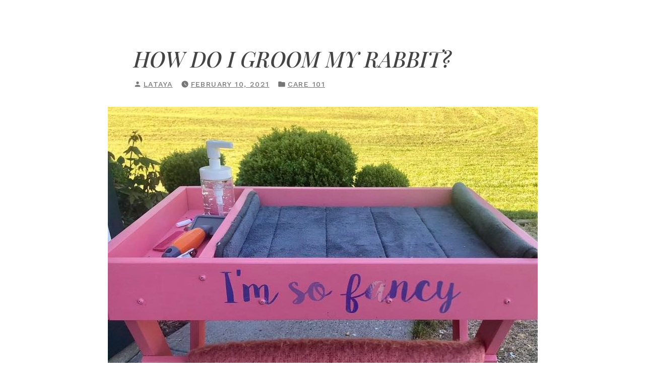

--- FILE ---
content_type: text/css
request_url: https://www.imsofancy.ca/wp-content/uploads/useanyfont/uaf.css?ver=1641498185
body_size: 379
content:
				@font-face {
					font-family: 'playfair';
					src: url('/wp-content/uploads/useanyfont/398Playfair.woff2') format('woff2'),
						url('/wp-content/uploads/useanyfont/398Playfair.woff') format('woff');
					font-display: auto;
				}

				.playfair{font-family: 'playfair' !important;}

						h1, h2, .site-title{
					font-family: 'playfair' !important;
				}
		

--- FILE ---
content_type: text/css
request_url: https://www.imsofancy.ca/wp-content/themes/coutoire-wpcom/style-woocommerce.css?ver=1.4.12
body_size: 72966
content:
@charset "UTF-8";
/**
 * WooCommerce Styles
 * - These styles should only be loaded when WooCommerce is active
 */
/**
 * Abstracts
 * - Functions and config
 */
/* Sass Functions go here */
/**
 * Map deep get
 * @author Hugo Giraudel
 * @access public
 * @param {Map} $map - Map
 * @param {Arglist} $keys - Key chain
 * @return {*} - Desired value
 *
 * Example:
 * $m-breakpoint: map-deep-get($__prefix-default-config, "layouts", "M");
 */
/**
 * Deep set function to set a value in nested maps
 * @author Hugo Giraudel
 * @access public
 * @param {Map} $map - Map
 * @param {List} $keys -  Key chaine
 * @param {*} $value - Value to assign
 * @return {Map}
 *
 * Example:
 * $__prefix-default-config: map-deep-set($__prefix-default-config, "layouts" "M", 650px);
 */
/**
 * jQuery-style extend function
 * - Child themes can use this function to `reset` the values in
 *   config maps without editing the `master` Sass files.
 * - src: https://www.sitepoint.com/extra-map-functions-sass/
 * - About `map-merge()`:
 * - - only takes 2 arguments
 * - - is not recursive
 * @param {Map} $map - first map
 * @param {ArgList} $maps - other maps
 * @param {Bool} $deep - recursive mode
 * @return {Map}
 *
 * Examples:

$grid-configuration-default: (
	'columns': 12,
	'layouts': (
		'small': 800px,
		'medium': 1000px,
		'large': 1200px,
	),
);

$grid-configuration-custom: (
	'layouts': (
		'large': 1300px,
		'huge': 1500px
	),
);

$grid-configuration-user: (
	'direction': 'ltr',
	'columns': 16,
	'layouts': (
		'large': 1300px,
		'huge': 1500px
	),
);

// $deep: false
$grid-configuration: map-extend($grid-configuration-default, $grid-configuration-custom, $grid-configuration-user);
// --> ("columns": 16, "layouts": (("large": 1300px, "huge": 1500px)), "direction": "ltr")

// $deep: true
$grid-configuration: map-extend($grid-configuration-default, $grid-configuration-custom, $grid-configuration-user, true);
// --> ("columns": 16, "layouts": (("small": 800px, "medium": 1000px, "large": 1300px, "huge": 1500px)), "direction": "ltr")

 */
/**
 * Button
 */
/**
 * Cover
 */
/**
 * Heading
 */
/**
 * List
 */
/**
 * Pullquote
 */
/**
 * Quote
 */
/**
 * Separator
 */
/**
 * Child Theme Name Config
 */
/**
 * Redefine Sass map values for child theme output.
 * - See: style-child-theme.scss
 */
/**
 * Global
 */
/**
 * Elements
 */
/**
 * Button
 */
/**
 * Cover
 */
/**
 * Heading
 */
/**
 * List
 */
/**
 * Pullquote
 */
/**
 * Quote
 */
/**
 * Separator
 */
/**
 * Header
 */
/**
 * Footer
 */
/**
 * WooCommerce Config
 */
/**
 * Redefine Sass map values for child theme WooCommerce output.
 */
/**
 * Varia Mixins
 */
/**
 * Responsive breakpoints
 * - breakpoints values are defined in _config-global.scss
 */
/**
 * Align wide widths
 * - Sets .alignwide widths
 */
/**
 * Crop Text Boundry
 * - Sets a fixed-width on content within alignwide and alignfull blocks
 */
/**
 * Add font-family using CSS variables.
 * It also adds the proper fallback for browsers without support.
 */
/**
 * Varia Responsive Logic
 */
/**
 * Page Layout Styles & Repsonsive Styles
 */
/* Responsive width-content overrides */
/**
 * Varia Extends
 */
/**
 * Button Placeholder style
 * - Since buttons appear in various blocks,
 *   let’s use a placeholder to keep them all
 *   in-sync
 */
body[class*="woocommerce"] #page #respond input#submit,
body[class*="woocommerce"] #page #respond input#submit.alt,
body[class*="woocommerce"] #page a.button,
body[class*="woocommerce"] #page a.button.alt,
body[class*="woocommerce"] #page button.button,
body[class*="woocommerce"] #page button.button.alt,
body[class*="woocommerce"] #page input.button,
body[class*="woocommerce"] #page input.button.alt,
body[class*="woocommerce"] #page .cart .button,
body[class*="woocommerce"] #page .cart input.button,
body[class*="woocommerce"] #page a.added_to_cart,
body[class*="woocommerce"] #page .woocommerce #respond input#submit,
body[class*="woocommerce"] #page .woocommerce a.button,
body[class*="woocommerce"] #page .woocommerce button.button,
body[class*="woocommerce"] #page .woocommerce input.button,
body[class*="woocommerce"] #page .woocommerce .widget_shopping_cart .buttons a,
body[class*="woocommerce"] #page .woocommerce.widget_shopping_cart .buttons a {
	line-height: 1;
	color: #FFFFFF;
	cursor: pointer;
	font-weight: 600;
	font-family: -apple-system, BlinkMacSystemFont, "Segoe UI", "Roboto", "Oxygen", "Ubuntu", "Cantarell", "Fira Sans", "Droid Sans", "Helvetica Neue", sans-serif;
	font-family: var(--font-base, -apple-system, BlinkMacSystemFont, "Segoe UI", "Roboto", "Oxygen", "Ubuntu", "Cantarell", "Fira Sans", "Droid Sans", "Helvetica Neue", sans-serif);
	font-size: 0.83333rem;
	background-color: #000000;
	border-width: 0;
	text-decoration: none;
	padding: 11.6px 11.6px;
}

body[class*="woocommerce"] #page #respond input#submit:before,
body[class*="woocommerce"] #page #respond input#submit.alt:before,
body[class*="woocommerce"] #page a.button:before,
body[class*="woocommerce"] #page a.button.alt:before,
body[class*="woocommerce"] #page button.button:before,
body[class*="woocommerce"] #page button.button.alt:before,
body[class*="woocommerce"] #page input.button:before,
body[class*="woocommerce"] #page input.button.alt:before,
body[class*="woocommerce"] #page .cart .button:before,
body[class*="woocommerce"] #page a.added_to_cart:before,
body[class*="woocommerce"] #page .woocommerce #respond input#submit:before,
body[class*="woocommerce"] #page .woocommerce a.button:before,
body[class*="woocommerce"] #page .woocommerce button.button:before,
body[class*="woocommerce"] #page .woocommerce input.button:before,
body[class*="woocommerce"] #page .woocommerce .widget_shopping_cart .buttons a:before,
body[class*="woocommerce"] #page .woocommerce.widget_shopping_cart .buttons a:before, body[class*="woocommerce"] #page #respond input#submit:after,
body[class*="woocommerce"] #page #respond input#submit.alt:after,
body[class*="woocommerce"] #page a.button:after,
body[class*="woocommerce"] #page a.button.alt:after,
body[class*="woocommerce"] #page button.button:after,
body[class*="woocommerce"] #page button.button.alt:after,
body[class*="woocommerce"] #page input.button:after,
body[class*="woocommerce"] #page input.button.alt:after,
body[class*="woocommerce"] #page .cart .button:after,
body[class*="woocommerce"] #page a.added_to_cart:after,
body[class*="woocommerce"] #page .woocommerce #respond input#submit:after,
body[class*="woocommerce"] #page .woocommerce a.button:after,
body[class*="woocommerce"] #page .woocommerce button.button:after,
body[class*="woocommerce"] #page .woocommerce input.button:after,
body[class*="woocommerce"] #page .woocommerce .widget_shopping_cart .buttons a:after,
body[class*="woocommerce"] #page .woocommerce.widget_shopping_cart .buttons a:after {
	content: '';
	display: block;
	height: 0;
	width: 0;
}

body[class*="woocommerce"] #page #respond input#submit:before,
body[class*="woocommerce"] #page #respond input#submit.alt:before,
body[class*="woocommerce"] #page a.button:before,
body[class*="woocommerce"] #page a.button.alt:before,
body[class*="woocommerce"] #page button.button:before,
body[class*="woocommerce"] #page button.button.alt:before,
body[class*="woocommerce"] #page input.button:before,
body[class*="woocommerce"] #page input.button.alt:before,
body[class*="woocommerce"] #page .cart .button:before,
body[class*="woocommerce"] #page a.added_to_cart:before,
body[class*="woocommerce"] #page .woocommerce #respond input#submit:before,
body[class*="woocommerce"] #page .woocommerce a.button:before,
body[class*="woocommerce"] #page .woocommerce button.button:before,
body[class*="woocommerce"] #page .woocommerce input.button:before,
body[class*="woocommerce"] #page .woocommerce .widget_shopping_cart .buttons a:before,
body[class*="woocommerce"] #page .woocommerce.widget_shopping_cart .buttons a:before {
	margin-bottom: -0.12em;
}

body[class*="woocommerce"] #page #respond input#submit:after,
body[class*="woocommerce"] #page #respond input#submit.alt:after,
body[class*="woocommerce"] #page a.button:after,
body[class*="woocommerce"] #page a.button.alt:after,
body[class*="woocommerce"] #page button.button:after,
body[class*="woocommerce"] #page button.button.alt:after,
body[class*="woocommerce"] #page input.button:after,
body[class*="woocommerce"] #page input.button.alt:after,
body[class*="woocommerce"] #page .cart .button:after,
body[class*="woocommerce"] #page a.added_to_cart:after,
body[class*="woocommerce"] #page .woocommerce #respond input#submit:after,
body[class*="woocommerce"] #page .woocommerce a.button:after,
body[class*="woocommerce"] #page .woocommerce button.button:after,
body[class*="woocommerce"] #page .woocommerce input.button:after,
body[class*="woocommerce"] #page .woocommerce .widget_shopping_cart .buttons a:after,
body[class*="woocommerce"] #page .woocommerce.widget_shopping_cart .buttons a:after {
	margin-top: -0.11em;
}

body[class*="woocommerce"] #page #respond input#submit:not(.has-background):hover,
body[class*="woocommerce"] #page a.button:not(.has-background):hover,
body[class*="woocommerce"] #page button.button:not(.has-background):hover,
body[class*="woocommerce"] #page input.button:not(.has-background):hover,
body[class*="woocommerce"] #page .cart .button:not(.has-background):hover,
body[class*="woocommerce"] #page a.added_to_cart:not(.has-background):hover,
body[class*="woocommerce"] #page .woocommerce .widget_shopping_cart .buttons a:not(.has-background):hover,
body[class*="woocommerce"] #page .woocommerce.widget_shopping_cart .buttons a:not(.has-background):hover, body[class*="woocommerce"] #page #respond input#submit:focus,
body[class*="woocommerce"] #page a.button:focus,
body[class*="woocommerce"] #page button.button:focus,
body[class*="woocommerce"] #page input.button:focus,
body[class*="woocommerce"] #page .cart .button:focus,
body[class*="woocommerce"] #page a.added_to_cart:focus,
body[class*="woocommerce"] #page .woocommerce .widget_shopping_cart .buttons a:focus,
body[class*="woocommerce"] #page .woocommerce.widget_shopping_cart .buttons a:focus, body[class*="woocommerce"] #page #respond input.has-focus#submit,
body[class*="woocommerce"] #page a.has-focus.button,
body[class*="woocommerce"] #page button.has-focus.button,
body[class*="woocommerce"] #page input.has-focus.button,
body[class*="woocommerce"] #page .cart .has-focus.button,
body[class*="woocommerce"] #page a.has-focus.added_to_cart,
body[class*="woocommerce"] #page .woocommerce .widget_shopping_cart .buttons a.has-focus,
body[class*="woocommerce"] #page .woocommerce.widget_shopping_cart .buttons a.has-focus {
	color: #FFFFFF;
	background-color: #FF7A5C;
}

/**
 * Onsale Placeholder style
 * - Since buttons appear in various blocks,
 *   let’s use a placeholder to keep them all
 *   in-sync
 */
body[class*="woocommerce"] #page span.onsale, #content .wc-block-grid .wc-block-grid__product-onsale {
	border-radius: 100%;
	background-color: #ffcf49;
	color: #111111;
	font-size: 0.83333rem;
	font-weight: 700;
	font-family: "EB Garamond", serif;
	font-family: var(--font-headings, "EB Garamond", serif);
	min-height: 3.236rem;
	min-width: 3.236rem;
	padding: 0.202rem;
	position: absolute;
	text-align: center;
	text-transform: none;
	line-height: 3.236;
	top: -0.5em;
	right: -0.5em;
	left: auto;
	margin: 0;
	z-index: 9;
}

/**
 * WooCommerce Styles
 */
/**
 * WooCommerce styles
 */
/**
 * Element Imports
 */
/**
 * Small Note
 */
body[class*="woocommerce"] #page .woocommerce-breadcrumb {
	margin-bottom: 32px;
	font-size: 1rem;
	font-family: "EB Garamond", serif;
	font-family: var(--font-headings, "EB Garamond", serif);
	color: #767676;
}

body[class*="woocommerce"] #page .woocommerce-breadcrumb a {
	color: currentColor;
}

/**
 * Notices
 */
body[class*="woocommerce"] #page .woocommerce-message,
body[class*="woocommerce"] #page .woocommerce-info,
body[class*="woocommerce"] #page .woocommerce-success,
body[class*="woocommerce"] #page .woocommerce-error,
body[class*="woocommerce"] #page .woocommerce-warning {
	padding: 16px 32px 16px 64px;
	margin-bottom: 32px;
	background-color: #FAFAFA;
	color: #111111;
	border-top-color: #000000;
}

body[class*="woocommerce"] #page .woocommerce-notice--message,
body[class*="woocommerce"] #page .woocommerce-notice--info {
	color: #5cacff;
}

body[class*="woocommerce"] #page .woocommerce-notice--success {
	color: #109c15;
}

body[class*="woocommerce"] #page .woocommerce-notice--error {
	color: #FF7A5C;
}

body[class*="woocommerce"] #page .woocommerce-notice--warning {
	color: #ffcf49;
}

body[class*="woocommerce"] #page .woocommerce-message,
body[class*="woocommerce"] #page .woocommerce-info {
	border-top-color: #5cacff;
}

body[class*="woocommerce"] #page .woocommerce-message:before,
body[class*="woocommerce"] #page .woocommerce-info:before {
	color: #5cacff;
}

body[class*="woocommerce"] #page .woocommerce-success {
	border-top-color: #109c15;
}

body[class*="woocommerce"] #page .woocommerce-success:before {
	color: #109c15;
}

body[class*="woocommerce"] #page .woocommerce-error {
	border-top-color: #FF7A5C;
}

body[class*="woocommerce"] #page .woocommerce-error:before {
	color: #FF7A5C;
}

body[class*="woocommerce"] #page .woocommerce-warning {
	border-top-color: #ffcf49;
}

body[class*="woocommerce"] #page .woocommerce-warning:before {
	color: #ffcf49;
}

/**
 * Star ratings
 */
/**
 * Password strength meter
 */
body[class*="woocommerce"] #page .woocommerce-password-strength {
	text-align: center;
	font-weight: 600;
	padding: 8px;
	font-size: 0.83333rem;
}

body[class*="woocommerce"] #page .woocommerce-password-strength.strong {
	background-color: #109c15;
	border-color: none;
}

body[class*="woocommerce"] #page .woocommerce-password-strength.good {
	background-color: #ffcf49;
	border-color: none;
}

body[class*="woocommerce"] #page .woocommerce-password-strength.short {
	background-color: #FF7A5C;
	border-color: none;
}

body[class*="woocommerce"] #page .woocommerce-password-strength.bad {
	background-color: #FF7A5C;
	border-color: none;
}

body[class*="woocommerce"] #page .woocommerce-password-hint {
	font-size: 0.69444rem;
}

/**
 * Remove Icon
 */
body[class*="woocommerce"] #page a.remove {
	font-size: 1.44rem;
	font-family: sans-serif !important;
	height: 1.44rem;
	width: 1.44rem;
	color: red !important;
}

body[class*="woocommerce"] #page a.remove:hover {
	color: #FFFFFF !important;
	background: red;
}

/**
 * Small Note
 */
body[class*="woocommerce"] #page small.note {
	color: #767676;
	font-size: 0.83333rem;
	margin-top: 16px;
}

/**
 * Star ratings
 */
body[class*="woocommerce"] #page .star-rating::before {
	color: #ffcf49;
	content: "\53\53\53\53\53";
	opacity: 0.4;
}

body[class*="woocommerce"] #page .star-rating span {
	color: #ffcf49;
}

body[class*="woocommerce"] #page p.stars a {
	color: #ffcf49;
}

/**
 * Tables
 */
body[class*="woocommerce"] #page table.shop_table {
	border-collapse: collapse;
	border: 1px solid #DDDDDD;
	border-radius: 0;
	margin-bottom: 32px;
}

body[class*="woocommerce"] #page table.shop_table th {
	padding: 16px;
	line-height: 1.78;
}

body[class*="woocommerce"] #page table.shop_table td {
	border-top: none;
	padding: 16px;
	word-break: break-word;
}

body[class*="woocommerce"] #page table.shop_table tr {
	border-bottom: 1px solid #DDDDDD;
}

body[class*="woocommerce"] #page table.shop_table tfoot td,
body[class*="woocommerce"] #page table.shop_table tfoot th,
body[class*="woocommerce"] #page table.shop_table tbody th {
	border-top-color: #DDDDDD;
}

body[class*="woocommerce"] #page table.shop_attributes {
	border-top-color: #DDDDDD;
	border-top-style: solid;
	margin-bottom: 32px;
	border-bottom: 1px solid #DDDDDD;
}

body[class*="woocommerce"] #page table.shop_attributes th {
	padding: 8px;
	border-bottom-color: #DDDDDD;
	border-bottom-style: solid;
	line-height: 1.78;
}

body[class*="woocommerce"] #page table.shop_attributes td {
	font-style: inherit;
	border-bottom-color: #DDDDDD;
	border-bottom-style: solid;
	line-height: 1.78;
	padding: 8px;
}

body[class*="woocommerce"] #page table.shop_attributes td p {
	margin: 0;
	padding-top: 8px;
	padding-bottom: 8px;
}

body[class*="woocommerce"] #page table.shop_attributes tr:nth-child(even) td,
body[class*="woocommerce"] #page table.shop_attributes tr:nth-child(even) th {
	background: #FAFAFA;
}

body[class*="woocommerce"] #page table.my_account_orders {
	font-size: 0.83333rem;
}

body[class*="woocommerce"] #page table.my_account_orders th,
body[class*="woocommerce"] #page table.my_account_orders td {
	padding: 8px;
}

body[class*="woocommerce"] #page table td,
body[class*="woocommerce"] #page table th {
	border: inherit;
}

/**
 * Block Imports
 */
/**
 * Button
 */
body[class*="woocommerce"] #page .woocommerce #respond input#submit.disabled,
body[class*="woocommerce"] #page .woocommerce #respond input#submit:disabled,
body[class*="woocommerce"] #page .woocommerce #respond input#submit:disabled[disabled],
body[class*="woocommerce"] #page .woocommerce a.button.disabled,
body[class*="woocommerce"] #page .woocommerce a.button:disabled,
body[class*="woocommerce"] #page .woocommerce a.button:disabled[disabled],
body[class*="woocommerce"] #page .woocommerce button.button.disabled,
body[class*="woocommerce"] #page .woocommerce button.button:disabled,
body[class*="woocommerce"] #page .woocommerce button.button:disabled[disabled],
body[class*="woocommerce"] #page .woocommerce input.button.disabled,
body[class*="woocommerce"] #page .woocommerce input.button:disabled,
body[class*="woocommerce"] #page .woocommerce input.button:disabled[disabled] {
	cursor: not-allowed;
}

body[class*="woocommerce"] #page .woocommerce #respond input#submit.disabled:hover,
body[class*="woocommerce"] #page .woocommerce #respond input#submit:disabled:hover,
body[class*="woocommerce"] #page .woocommerce #respond input#submit:disabled[disabled]:hover,
body[class*="woocommerce"] #page .woocommerce a.button.disabled:hover,
body[class*="woocommerce"] #page .woocommerce a.button:disabled:hover,
body[class*="woocommerce"] #page .woocommerce a.button:disabled[disabled]:hover,
body[class*="woocommerce"] #page .woocommerce button.button.disabled:hover,
body[class*="woocommerce"] #page .woocommerce button.button:disabled:hover,
body[class*="woocommerce"] #page .woocommerce button.button:disabled[disabled]:hover,
body[class*="woocommerce"] #page .woocommerce input.button.disabled:hover,
body[class*="woocommerce"] #page .woocommerce input.button:disabled:hover,
body[class*="woocommerce"] #page .woocommerce input.button:disabled[disabled]:hover {
	background-color: #000000;
}

/**
 * WooCommerce Block Grid
 * - Used by:
 *   .wp-block-product-new
 *   .wp-block-product-best-sellers
 *   .wp-block-product-on-sale
 *   .wp-block-product-top-rated
 *   .wp-block-product-categroy
 *   .wp-block-products-by-attribute
 */
#content .wc-block-grid .wc-block-grid__product > *:not(:first-child),
#content .wc-block-grid .wc-block-grid__product-link > *:not(:first-child) {
	margin-top: 16px;
}

#content .wc-block-grid .wc-block-grid__product > *:not(:last-child),
#content .wc-block-grid .wc-block-grid__product-link > *:not(:last-child) {
	margin-bottom: 16px;
}

#content .wc-block-grid .wc-block-grid__product > *:not(img):empty + *,
#content .wc-block-grid .wc-block-grid__product-link > *:not(img):empty + * {
	margin-top: 0;
}

#content .wc-block-grid .wc-block-grid__product > *:last-child,
#content .wc-block-grid .wc-block-grid__product-link > *:last-child {
	margin-bottom: 0;
}

#content .wc-block-grid .wc-block-grid__product > *:empty,
#content .wc-block-grid .wc-block-grid__product-link > *:empty {
	margin: 0;
}

#content .wc-block-grid .wc-block-grid__product-title {
	font-family: "EB Garamond", serif;
	font-family: var(--font-headings, "EB Garamond", serif);
	font-size: 1rem;
}

#content .wc-block-grid .wc-block-grid__product-rating .star-rating span:before {
	color: #FF7A5C;
}

#content .wc-block-grid .wc-block-grid__product-price {
	color: #111111;
	font-size: 1.2rem;
	line-height: 1;
}

#content .wc-block-grid .wc-block-grid__product-price ins {
	color: #109c15;
	font-weight: bold;
	text-decoration: none;
}

#content .wc-block-grid .wc-block-grid__product .wc-block-grid__product-onsale {
	right: calc(-0.5em + 16px);
	margin: 0;
}

/**
 * WooCommerce Featured Product
 */
#content .wc-block-featured-product .wc-block-featured-product__description:empty,
#content .wc-block-featured-product .wc-block-featured-product__link:empty,
#content .wc-block-featured-product .wc-block-featured-product__price:empty,
#content .wc-block-featured-product .wc-block-featured-product__title:empty,
#content .wc-block-featured-product .wc-block-featured-product__variation:empty {
	padding: 0;
}

#content .wc-block-featured-product .wc-block-featured-product__price {
	font-size: 1.728rem;
}

#content .wc-block-featured-product .wc-block-featured-product__price ins {
	text-decoration: none;
}

/**
 * Components Imports
 */
/**
 * Cart Collaterals
 */
body[class*="woocommerce"] #page .cart-collaterals .cart_totals tr td,
body[class*="woocommerce"] #page .cart-collaterals .cart_totals tr th,
body[class*="woocommerce"] #page .cart-collaterals .cross-sells tr td,
body[class*="woocommerce"] #page .cart-collaterals .cross-sells tr th,
body[class*="woocommerce"] #page #add_payment_method .cart-collaterals .cart_totals tr td,
body[class*="woocommerce"] #page #add_payment_method .cart-collaterals .cart_totals tr th,
body[class*="woocommerce"] #page #add_payment_method .cart-collaterals .cross-sells tr td,
body[class*="woocommerce"] #page #add_payment_method .cart-collaterals .cross-sells tr th {
	border-top-color: #DDDDDD;
}

body[class*="woocommerce"] #page .cart-collaterals .cart_totals > h2,
body[class*="woocommerce"] #page .cart-collaterals .cross-sells > h2,
body[class*="woocommerce"] #page #add_payment_method .cart-collaterals .cart_totals > h2,
body[class*="woocommerce"] #page #add_payment_method .cart-collaterals .cross-sells > h2 {
	font-size: 1.44rem;
}

body[class*="woocommerce"] #page .cart-collaterals .cart_totals p small,
body[class*="woocommerce"] #page #add_payment_method .cart-collaterals .cart_totals p small {
	color: #767676;
	font-size: 0.83333rem;
}

body[class*="woocommerce"] #page .cart-collaterals .cart_totals table,
body[class*="woocommerce"] #page #add_payment_method .cart-collaterals .cart_totals table {
	margin: 0 0 8px;
}

body[class*="woocommerce"] #page .cart-collaterals .cart_totals table td,
body[class*="woocommerce"] #page .cart-collaterals .cart_totals table th,
body[class*="woocommerce"] #page #add_payment_method .cart-collaterals .cart_totals table td,
body[class*="woocommerce"] #page #add_payment_method .cart-collaterals .cart_totals table th {
	line-height: 1.78;
}

body[class*="woocommerce"] #page .cart-collaterals .cart_totals table small,
body[class*="woocommerce"] #page #add_payment_method .cart-collaterals .cart_totals table small {
	color: #767676;
}

body[class*="woocommerce"] #page .cart-collaterals .cart_totals .discount td,
body[class*="woocommerce"] #page #add_payment_method .cart-collaterals .cart_totals .discount td {
	color: #ffcf49;
}

body[class*="woocommerce"] #page .cart-collaterals .shipping-calculator-button,
body[class*="woocommerce"] #page .cart-collaterals .shipping-calculator-form,
body[class*="woocommerce"] #page #add_payment_method .cart-collaterals .shipping-calculator-button,
body[class*="woocommerce"] #page #add_payment_method .cart-collaterals .shipping-calculator-form {
	margin-top: 16px;
}

/**
 * Mini-cart
 */
body[class*="woocommerce"] #page .wc-block-grid__product-add-to-cart .added_to_cart {
	display: inline-block;
	text-decoration: none;
}

body[class*="woocommerce"] #page .main-navigation #toggle-cart {
	display: inline-block;
	margin: 0;
}

body[class*="woocommerce"] #page .main-navigation #toggle-cart .svg-icon {
	vertical-align: middle;
}

body[class*="woocommerce"] #page .main-navigation #woocommerce-toggle:checked ~ div {
	display: inline-block;
}

body[class*="woocommerce"] #page .main-navigation #woocommerce-toggle:focus + #toggle-cart {
	background-color: #FF7A5C;
	outline: inherit;
	text-decoration: underline;
}

body[class*="woocommerce"] #page .main-navigation #woocommerce-toggle:checked + #toggle-cart .open {
	display: none;
}

body[class*="woocommerce"] #page .main-navigation #woocommerce-toggle:checked + #toggle-cart .close {
	display: inline;
}

@media only screen and (max-width: 559px) {
	body[class*="woocommerce"] #page .main-navigation .woocommerce-menu-container {
		background-color: #FFFFFF;
		color: #444444;
		padding: 0;
		width: 100%;
	}
	body[class*="woocommerce"] #page .main-navigation .woocommerce-menu-container a,
	body[class*="woocommerce"] #page .main-navigation .woocommerce-menu-container a:link,
	body[class*="woocommerce"] #page .main-navigation .woocommerce-menu-container a:visited {
		color: currentColor;
	}
}

@media only screen and (min-width: 560px) {
	body[class*="woocommerce"] #page .main-navigation > div:not(:last-of-type) {
		margin-right: 32px;
	}
	body[class*="woocommerce"] #page .main-navigation #toggle-cart {
		display: none;
	}
}

body[class*="woocommerce"] #page .main-navigation .woocommerce-cart-link {
	display: none;
	text-decoration: none;
	line-height: 1;
}

body[class*="woocommerce"] #page .main-navigation .woocommerce-cart-link > *:not(:last-child) {
	margin-right: 4px;
}

body[class*="woocommerce"] #page .main-navigation .woocommerce-cart-link .woocommerce-cart-subtotal {
	color: #444444;
}

body[class*="woocommerce"] #page .main-navigation .woocommerce-cart-link .woocommerce-cart-count {
	color: #767676;
	font-weight: normal;
}

body[class*="woocommerce"] #page .main-navigation .woocommerce-cart-link .svg-icon {
	float: left;
	height: 0.83333rem;
	width: 0.83333rem;
	vertical-align: middle;
}

@media only screen and (min-width: 560px) {
	body[class*="woocommerce"] #page .main-navigation .woocommerce-cart-link {
		display: inline-block;
	}
}

body[class*="woocommerce"] #page .main-navigation .woocommerce-cart-widget {
	background-color: #FFFFFF;
	color: #444444;
	max-width: 100%;
	padding: 10px 0;
}

@media only screen and (min-width: 560px) {
	body[class*="woocommerce"] #page .main-navigation .woocommerce-cart-widget {
		max-width: 320px;
		padding: 10px;
	}
}

body[class*="woocommerce"] #page .main-navigation .woocommerce-cart-widget .woocommerce.widget_shopping_cart .cart_list {
	border-bottom: 1px solid #AAAAAA;
}

body[class*="woocommerce"] #page .main-navigation .woocommerce-cart-widget .woocommerce.widget_shopping_cart .cart_list li {
	border-top: 1px solid #AAAAAA;
}

body[class*="woocommerce"] #page .main-navigation .woocommerce-cart-widget .woocommerce.widget_shopping_cart .cart_list a:hover,
body[class*="woocommerce"] #page .main-navigation .woocommerce-cart-widget .woocommerce.widget_shopping_cart .cart_list a:focus {
	background-color: transparent;
}

body[class*="woocommerce"] #page .main-navigation .woocommerce-cart-widget .woocommerce.widget_shopping_cart .cart_list a.remove:hover,
body[class*="woocommerce"] #page .main-navigation .woocommerce-cart-widget .woocommerce.widget_shopping_cart .cart_list a.remove:focus {
	text-decoration: none;
}

body[class*="woocommerce"] #page .main-navigation .woocommerce-cart-widget .woocommerce-mini-cart__total {
	text-align: right;
}

body[class*="woocommerce"] #page .main-navigation .woocommerce-cart-widget .woocommerce-mini-cart__buttons {
	text-align: right;
}

body[class*="woocommerce"] #page .main-navigation .woocommerce-cart-widget .woocommerce-mini-cart__buttons a {
	clear: right;
	color: #FFFFFF;
	background-color: #000000;
	margin: 0;
	float: right;
}

body[class*="woocommerce"] #page .main-navigation .woocommerce-cart-widget .woocommerce-mini-cart__buttons a:first-child:nth-last-child(2),
body[class*="woocommerce"] #page .main-navigation .woocommerce-cart-widget .woocommerce-mini-cart__buttons a:first-child:nth-last-child(2) ~ a {
	clear: inherit;
	float: inherit;
	margin-bottom: 0;
}

body[class*="woocommerce"] #page .main-navigation .woocommerce-cart-widget .woocommerce-mini-cart__buttons a:first-child:nth-last-child(2):not(:last-child),
body[class*="woocommerce"] #page .main-navigation .woocommerce-cart-widget .woocommerce-mini-cart__buttons a:first-child:nth-last-child(2) ~ a:not(:last-child) {
	margin-right: 8px;
}

body[class*="woocommerce"] #page .main-navigation .woocommerce-cart-widget .woocommerce-mini-cart__buttons a:not(:last-child) {
	margin-bottom: 8px;
}

body[class*="woocommerce"] #page .main-navigation .woocommerce-cart-widget .woocommerce-mini-cart__buttons a.wcppec-cart-widget-button {
	display: inline-block;
}

body[class*="woocommerce"] #page .main-navigation .woocommerce-cart-widget p.buttons.wcppec-cart-widget-spb {
	padding: 0;
}

body[class*="woocommerce"] #page .main-navigation ul.cart_list li a,
body[class*="woocommerce"] #page .main-navigation ul.product_list_widget li a {
	padding: 0;
}

body[class*="woocommerce"] #page .main-navigation ul.cart_list li .quantity,
body[class*="woocommerce"] #page .main-navigation ul.product_list_widget li .quantity,
body[class*="woocommerce"] #page .main-navigation ul.cart_list li a:not(.remove),
body[class*="woocommerce"] #page .main-navigation ul.product_list_widget li a:not(.remove),
body[class*="woocommerce"] #page .main-navigation .woocommerce-mini-cart__total {
	font-family: "Work Sans", sans-serif;
	font-family: var(--font-base, "Work Sans", sans-serif);
	font-size: 1rem;
}

@media only screen and (min-width: 560px) {
	body[class*="woocommerce"] #page .main-navigation > div > ul > li.woocommerce-menu-item > .sub-menu {
		left: auto;
		right: 0;
	}
	body[class*="woocommerce"] #page .main-navigation .woocommerce-cart-widget {
		max-width: 400px;
	}
	body[class*="woocommerce"] #page .main-navigation > div > ul > li.woocommerce-menu-item:hover > ul:before,
	body[class*="woocommerce"] #page .main-navigation > div > ul > li.woocommerce-menu-item.focus > ul:before,
	body[class*="woocommerce"] #page .main-navigation > div > ul > li.woocommerce-menu-item.current-menu-item > ul:before {
		margin-left: auto;
		margin-right: 16px;
	}
}

.woocommerce-cart #page .woocommerce-menu-item .sub-menu,
.woocommerce-checkout #page .woocommerce-menu-item .sub-menu {
	display: none;
}

/**
 * Pagination
 */
body[class*="woocommerce"] #page .woocommerce-pagination {
	margin: 0 calc(-0.66 * 16px);
	width: 100%;
}

body[class*="woocommerce"] #page .woocommerce-pagination .page-numbers {
	border: none;
	display: flex;
	justify-content: start;
}

body[class*="woocommerce"] #page .woocommerce-pagination .page-numbers li > * {
	display: block;
	font-family: "EB Garamond", serif;
	font-family: var(--font-headings, "EB Garamond", serif);
	font-size: 1.2rem;
	font-weight: 600;
	padding-left: calc(0.66 * 16px);
	padding-right: calc(0.66 * 16px);
}

body[class*="woocommerce"] #page .woocommerce-pagination .page-numbers li {
	border: none;
	float: inherit;
}

body[class*="woocommerce"] #page .woocommerce-pagination .page-numbers li a {
	text-decoration: unset;
}

body[class*="woocommerce"] #page .woocommerce-pagination .page-numbers li span.current,
body[class*="woocommerce"] #page .woocommerce-pagination .page-numbers li a:hover,
body[class*="woocommerce"] #page .woocommerce-pagination .page-numbers li a:focus {
	background: transparent;
	color: #444444;
}

body[class*="woocommerce"] #page .woocommerce-pagination .page-numbers .svg-icon {
	display: inline-block;
	vertical-align: middle;
}

/**
 * Product loops
 */
body[class*="woocommerce"] #page .woocommerce-products-header img {
	display: block;
}

#woocommerce-wrapper .products ul,
#woocommerce-wrapper ul.products,
body[class*="woocommerce"] #page #add_payment_method .cart-collaterals .cross-sells .products ul,
body[class*="woocommerce"] #page #add_payment_method .cart-collaterals .cross-sells ul.products,
body[class*="woocommerce"] #page .cart-collaterals .cross-sells .products ul,
body[class*="woocommerce"] #page .cart-collaterals .cross-sells ul.products {
	margin: 0;
	padding: 0;
}

#woocommerce-wrapper ul.products li.product,
body[class*="woocommerce"] #page #add_payment_method .cart-collaterals .cross-sells ul.products li.product,
body[class*="woocommerce"] #page .cart-collaterals .cross-sells ul.products li.product {
	text-align: center;
}

#woocommerce-wrapper ul.products li.product .star-rating,
body[class*="woocommerce"] #page #add_payment_method .cart-collaterals .cross-sells ul.products li.product .star-rating,
body[class*="woocommerce"] #page .cart-collaterals .cross-sells ul.products li.product .star-rating {
	font-size: 0.83333rem;
	margin-left: auto;
	margin-right: auto;
}

#woocommerce-wrapper ul.products li.product h3,
#woocommerce-wrapper ul.products li.product .woocommerce-loop-product__title,
#woocommerce-wrapper ul.products li.product .woocommerce-loop-category__title,
body[class*="woocommerce"] #page #add_payment_method .cart-collaterals .cross-sells ul.products li.product h3,
body[class*="woocommerce"] #page #add_payment_method .cart-collaterals .cross-sells ul.products li.product .woocommerce-loop-product__title,
body[class*="woocommerce"] #page #add_payment_method .cart-collaterals .cross-sells ul.products li.product .woocommerce-loop-category__title,
body[class*="woocommerce"] #page .cart-collaterals .cross-sells ul.products li.product h3,
body[class*="woocommerce"] #page .cart-collaterals .cross-sells ul.products li.product .woocommerce-loop-product__title,
body[class*="woocommerce"] #page .cart-collaterals .cross-sells ul.products li.product .woocommerce-loop-category__title {
	padding: inherit;
	font-size: 1rem;
}

#woocommerce-wrapper ul.products li.product a img,
body[class*="woocommerce"] #page #add_payment_method .cart-collaterals .cross-sells ul.products li.product a img,
body[class*="woocommerce"] #page .cart-collaterals .cross-sells ul.products li.product a img {
	margin: inherit;
}

#woocommerce-wrapper ul.products li.product .woocommerce-placeholder,
body[class*="woocommerce"] #page #add_payment_method .cart-collaterals .cross-sells ul.products li.product .woocommerce-placeholder,
body[class*="woocommerce"] #page .cart-collaterals .cross-sells ul.products li.product .woocommerce-placeholder {
	border-color: #DDDDDD;
}

#woocommerce-wrapper ul.products li.product .button,
body[class*="woocommerce"] #page #add_payment_method .cart-collaterals .cross-sells ul.products li.product .button,
body[class*="woocommerce"] #page .cart-collaterals .cross-sells ul.products li.product .button {
	margin-top: inherit;
}

#woocommerce-wrapper ul.products li.product .added_to_cart,
body[class*="woocommerce"] #page #add_payment_method .cart-collaterals .cross-sells ul.products li.product .added_to_cart,
body[class*="woocommerce"] #page .cart-collaterals .cross-sells ul.products li.product .added_to_cart {
	margin-top: 16px;
}

#woocommerce-wrapper ul.products li.product .price,
body[class*="woocommerce"] #page #add_payment_method .cart-collaterals .cross-sells ul.products li.product .price,
body[class*="woocommerce"] #page .cart-collaterals .cross-sells ul.products li.product .price {
	color: #111111;
	font-size: 1.2rem;
	line-height: 1;
}

#woocommerce-wrapper ul.products li.product .price del,
body[class*="woocommerce"] #page #add_payment_method .cart-collaterals .cross-sells ul.products li.product .price del,
body[class*="woocommerce"] #page .cart-collaterals .cross-sells ul.products li.product .price del {
	color: inherit;
	opacity: 0.5;
	display: inline-block;
}

#woocommerce-wrapper ul.products li.product .price ins,
body[class*="woocommerce"] #page #add_payment_method .cart-collaterals .cross-sells ul.products li.product .price ins,
body[class*="woocommerce"] #page .cart-collaterals .cross-sells ul.products li.product .price ins {
	background: none;
	font-weight: 700;
	display: inline-block;
}

#woocommerce-wrapper ul.products li.product .price .from,
body[class*="woocommerce"] #page #add_payment_method .cart-collaterals .cross-sells ul.products li.product .price .from,
body[class*="woocommerce"] #page .cart-collaterals .cross-sells ul.products li.product .price .from {
	font-size: 0.69444rem;
	color: #ffcf49;
}

#woocommerce-wrapper ul.products li.product.sale a > .price ins,
body[class*="woocommerce"] #page #add_payment_method .cart-collaterals .cross-sells ul.products li.product.sale a > .price ins,
body[class*="woocommerce"] #page .cart-collaterals .cross-sells ul.products li.product.sale a > .price ins {
	color: #109c15;
}

/**
 * Tabs
 */
body[class*="woocommerce"] #page {
	/**
	 * Tabs
	 */
}

body[class*="woocommerce"] #page .woocommerce-tabs ul.tabs {
	padding-left: 16px;
	margin-bottom: 32px;
}

body[class*="woocommerce"] #page .woocommerce-tabs ul.tabs li {
	background-color: #FAFAFA;
	border-color: #DDDDDD;
	border-top-left-radius: 10px;
	border-top-right-radius: 10px;
	padding-left: 0;
	padding-right: 0;
}

body[class*="woocommerce"] #page .woocommerce-tabs ul.tabs li a {
	color: #767676;
	padding-left: 16px;
	padding-right: 16px;
	padding-top: 8px;
	padding-bottom: 8px;
}

body[class*="woocommerce"] #page .woocommerce-tabs ul.tabs li a:hover {
	color: #FF7A5C;
}

body[class*="woocommerce"] #page .woocommerce-tabs ul.tabs li.active {
	background-color: #FFFFFF;
	border-color: #DDDDDD;
	border-bottom-color: #FFFFFF;
}

body[class*="woocommerce"] #page .woocommerce-tabs ul.tabs li.active a {
	color: #111111;
	text-shadow: inherit;
}

body[class*="woocommerce"] #page .woocommerce-tabs ul.tabs li.active::before {
	box-shadow: 2px 2px 0 #FFFFFF;
}

body[class*="woocommerce"] #page .woocommerce-tabs ul.tabs li.active::after {
	box-shadow: -2px 2px 0 #FFFFFF;
}

body[class*="woocommerce"] #page .woocommerce-tabs ul.tabs li::before, body[class*="woocommerce"] #page .woocommerce-tabs ul.tabs li::after {
	border-color: #DDDDDD;
}

body[class*="woocommerce"] #page .woocommerce-tabs ul.tabs li::before {
	box-shadow: 2px 2px 0 #FAFAFA;
}

body[class*="woocommerce"] #page .woocommerce-tabs ul.tabs li::after {
	box-shadow: -2px 2px 0 #FAFAFA;
}

body[class*="woocommerce"] #page .woocommerce-tabs ul.tabs::before {
	border-bottom-color: #DDDDDD;
}

body[class*="woocommerce"] #page .woocommerce-tabs .panel {
	margin-bottom: 32px;
}

body[class*="woocommerce"] #page .woocommerce-tabs .panel h2,
body[class*="woocommerce"] #page .woocommerce-tabs .panel .comment-reply-title {
	font-family: "EB Garamond", serif;
	font-family: var(--font-headings, "EB Garamond", serif);
	font-size: 1.44rem;
	font-weight: bold;
}

/**
 * Reviews
 */
body[class*="woocommerce"] #page {
	/**
	 * Reviews
	 */
}

body[class*="woocommerce"] #page #reviews h2 small {
	color: #767676;
	font-size: 0.83333rem;
	margin: inherit;
}

body[class*="woocommerce"] #page #reviews h2 small a {
	color: currentColor;
}

body[class*="woocommerce"] #page #reviews #comments ol.commentlist {
	padding-left: 0;
}

body[class*="woocommerce"] #page #reviews #comments ol.commentlist li {
	margin-bottom: 16px;
}

body[class*="woocommerce"] #page #reviews #comments ol.commentlist li .meta {
	color: #767676;
	font-size: 0.83333rem;
}

body[class*="woocommerce"] #page #reviews #comments ol.commentlist li img.avatar {
	padding: 0;
	width: 48px;
	height: auto;
	background: transparent;
	border-color: #DDDDDD;
	margin: 0;
	box-shadow: none;
}

body[class*="woocommerce"] #page #reviews #comments ol.commentlist li .woocommerce-review__author {
	font-family: "EB Garamond", serif;
	font-family: var(--font-headings, "EB Garamond", serif);
}

body[class*="woocommerce"] #page #reviews #comments ol.commentlist li .comment-text {
	margin-left: 64px;
	border: 1px solid #DDDDDD;
	border-radius: 4px;
	padding: 1em 1em 0;
}

body[class*="woocommerce"] #page #reviews #comments ol.commentlist li .comment-text p {
	margin: 0 0 1em;
}

body[class*="woocommerce"] #page #reviews #comments ol.commentlist li .comment-text p.meta {
	font-size: 0.83em;
}

body[class*="woocommerce"] #page #reviews #comments ol.commentlist ul.children {
	list-style: none outside;
	margin: 20px 0 0 50px;
}

body[class*="woocommerce"] #page #reviews #comments ol.commentlist ul.children .star-rating {
	display: none;
}

body[class*="woocommerce"] #page #reviews #comments ol.commentlist #respond {
	border: 1px solid #DDDDDD;
	border-radius: 4px;
	padding: 1em 1em 0;
	margin: 20px 0 0 50px;
}

body[class*="woocommerce"] #page #reviews #comments .commentlist > li::before {
	content: "";
}

/**
 * Pagination
 */
body[class*="woocommerce"] .woocommerce-store-notice,
body[class*="woocommerce"] p.demo_store {
	background-color: #000000;
	color: #FFFFFF;
	position: fixed;
	top: auto;
	bottom: 0;
}

/**
 * Structure
 */
/**
 * WooCommerce Wrapper Width
 */
/**
 * Vertical Space - 32px
 */
body[class*="woocommerce"] #page div.summary > *:not(:first-child),
body[class*="woocommerce"] #page div.product .woocommerce-tabs .panel > *:not(:first-child),
body[class*="woocommerce"] #page .products.related > *:not(:first-child),
body[class*="woocommerce"] #page .up-sells > *:not(:first-child),
body[class*="woocommerce"] #page .woocommerce-order > *:not(:first-child),
.woocommerce-account #page .entry-content .woocommerce > *:not(:first-child) {
	margin-top: 32px;
}

body[class*="woocommerce"] #page div.summary > *:not(:last-child),
body[class*="woocommerce"] #page div.product .woocommerce-tabs .panel > *:not(:last-child),
body[class*="woocommerce"] #page .products.related > *:not(:last-child),
body[class*="woocommerce"] #page .up-sells > *:not(:last-child),
body[class*="woocommerce"] #page .woocommerce-order > *:not(:last-child),
.woocommerce-account #page .entry-content .woocommerce > *:not(:last-child) {
	margin-bottom: 32px;
}

body[class*="woocommerce"] #page div.summary > *:empty + *,
body[class*="woocommerce"] #page div.summary > .form-row-last,
body[class*="woocommerce"] #page div.product .woocommerce-tabs .panel > *:empty + *,
body[class*="woocommerce"] #page div.product .woocommerce-tabs .panel > .form-row-last,
body[class*="woocommerce"] #page .products.related > *:empty + *,
body[class*="woocommerce"] #page .products.related > .form-row-last,
body[class*="woocommerce"] #page .up-sells > *:empty + *,
body[class*="woocommerce"] #page .up-sells > .form-row-last,
body[class*="woocommerce"] #page .woocommerce-order > *:empty + *,
body[class*="woocommerce"] #page .woocommerce-order > .form-row-last,
.woocommerce-account #page .entry-content .woocommerce > *:empty + *,
.woocommerce-account #page .entry-content .woocommerce > .form-row-last {
	margin-top: 0;
}

body[class*="woocommerce"] #page div.summary > *:not(img):empty,
body[class*="woocommerce"] #page div.product .woocommerce-tabs .panel > *:not(img):empty,
body[class*="woocommerce"] #page .products.related > *:not(img):empty,
body[class*="woocommerce"] #page .up-sells > *:not(img):empty,
body[class*="woocommerce"] #page .woocommerce-order > *:not(img):empty,
.woocommerce-account #page .entry-content .woocommerce > *:not(img):empty {
	margin: 0;
}

/**
 * Vertical Space - 16px
 */
#woocommerce-wrapper ul.products li.product a > *:not(:first-child),
#woocommerce-wrapper ul.products li.product-category a > *:not(:first-child),
body[class*="woocommerce"] #page ul.products li.product a > *:not(:first-child),
body[class*="woocommerce"] #page ul.products li.product-category a > *:not(:first-child),
body[class*="woocommerce"] #page .cart-collaterals .cross-sells > *:not(:first-child),
body[class*="woocommerce"] #page .cart-collaterals .cart_totals > *:not(:first-child),
body[class*="woocommerce"] #page .widget_shopping_cart > *:not(:first-child),
body[class*="woocommerce"] #page .widget_shopping_cart_content > *:not(:first-child),
body[class*="woocommerce"] #page div.product form.variations_form > *:not(:first-child),
body[class*="woocommerce"] #page div.product form.variations_form .variations > *:not(:first-child),
body[class*="woocommerce"] #page div.product form.variations_form .single_variation_wrap > *:not(:first-child),
body[class*="woocommerce"] #page .woocommerce-Reviews #comments > *:not(:first-child),
body[class*="woocommerce"] #page .woocommerce-EditAccountForm > *:not(:first-child),
body[class*="woocommerce"] #page .woocommerce-MyAccount-content > *:not(:first-child),
body[class*="woocommerce"] #page .woocommerce-MyAccount-content form > *:not(:first-child),
body[class*="woocommerce"] #page .woocommerce-Address > *:not(:first-child),
body[class*="woocommerce"] #page .woocommerce-address-fields > *:not(:first-child),
body[class*="woocommerce"] #page .woocommerce-address-fields__field-wrapper > *:not(:first-child),
body[class*="woocommerce"] #page .woocommerce-billing-fields > *:not(:first-child),
body[class*="woocommerce"] #page .woocommerce-column--billing-address > *:not(:first-child),
body[class*="woocommerce"] #page .woocommerce-shipping-fields > *:not(:first-child),
body[class*="woocommerce"] #page .woocommerce-column--shipping-address > *:not(:first-child),
body[class*="woocommerce"] #page .woocommerce-products-header > *:not(:first-child),
body[class*="woocommerce"] #page .woocommerce-checkout > *:not(:first-child),
body[class*="woocommerce"] #page .woocommerce-order-downloads > *:not(:first-child),
body[class*="woocommerce"] #page .woocommerce-order-details > *:not(:first-child),
body[class*="woocommerce"] #page .woocommerce-customer-details > *:not(:first-child) {
	margin-top: 16px;
}

#woocommerce-wrapper ul.products li.product a > *:not(:last-child),
#woocommerce-wrapper ul.products li.product a > .price,
#woocommerce-wrapper ul.products li.product-category a > *:not(:last-child),
#woocommerce-wrapper ul.products li.product-category a > .price,
body[class*="woocommerce"] #page ul.products li.product a > *:not(:last-child),
body[class*="woocommerce"] #page ul.products li.product a > .price,
body[class*="woocommerce"] #page ul.products li.product-category a > *:not(:last-child),
body[class*="woocommerce"] #page ul.products li.product-category a > .price,
body[class*="woocommerce"] #page .cart-collaterals .cross-sells > *:not(:last-child),
body[class*="woocommerce"] #page .cart-collaterals .cross-sells > .price,
body[class*="woocommerce"] #page .cart-collaterals .cart_totals > *:not(:last-child),
body[class*="woocommerce"] #page .cart-collaterals .cart_totals > .price,
body[class*="woocommerce"] #page .widget_shopping_cart > *:not(:last-child),
body[class*="woocommerce"] #page .widget_shopping_cart > .price,
body[class*="woocommerce"] #page .widget_shopping_cart_content > *:not(:last-child),
body[class*="woocommerce"] #page .widget_shopping_cart_content > .price,
body[class*="woocommerce"] #page div.product form.variations_form > *:not(:last-child),
body[class*="woocommerce"] #page div.product form.variations_form > .price,
body[class*="woocommerce"] #page div.product form.variations_form .variations > *:not(:last-child),
body[class*="woocommerce"] #page div.product form.variations_form .variations > .price,
body[class*="woocommerce"] #page div.product form.variations_form .single_variation_wrap > *:not(:last-child),
body[class*="woocommerce"] #page div.product form.variations_form .single_variation_wrap > .price,
body[class*="woocommerce"] #page .woocommerce-Reviews #comments > *:not(:last-child),
body[class*="woocommerce"] #page .woocommerce-Reviews #comments > .price,
body[class*="woocommerce"] #page .woocommerce-EditAccountForm > *:not(:last-child),
body[class*="woocommerce"] #page .woocommerce-EditAccountForm > .price,
body[class*="woocommerce"] #page .woocommerce-MyAccount-content > *:not(:last-child),
body[class*="woocommerce"] #page .woocommerce-MyAccount-content > .price,
body[class*="woocommerce"] #page .woocommerce-MyAccount-content form > *:not(:last-child),
body[class*="woocommerce"] #page .woocommerce-MyAccount-content form > .price,
body[class*="woocommerce"] #page .woocommerce-Address > *:not(:last-child),
body[class*="woocommerce"] #page .woocommerce-Address > .price,
body[class*="woocommerce"] #page .woocommerce-address-fields > *:not(:last-child),
body[class*="woocommerce"] #page .woocommerce-address-fields > .price,
body[class*="woocommerce"] #page .woocommerce-address-fields__field-wrapper > *:not(:last-child),
body[class*="woocommerce"] #page .woocommerce-address-fields__field-wrapper > .price,
body[class*="woocommerce"] #page .woocommerce-billing-fields > *:not(:last-child),
body[class*="woocommerce"] #page .woocommerce-billing-fields > .price,
body[class*="woocommerce"] #page .woocommerce-column--billing-address > *:not(:last-child),
body[class*="woocommerce"] #page .woocommerce-column--billing-address > .price,
body[class*="woocommerce"] #page .woocommerce-shipping-fields > *:not(:last-child),
body[class*="woocommerce"] #page .woocommerce-shipping-fields > .price,
body[class*="woocommerce"] #page .woocommerce-column--shipping-address > *:not(:last-child),
body[class*="woocommerce"] #page .woocommerce-column--shipping-address > .price,
body[class*="woocommerce"] #page .woocommerce-products-header > *:not(:last-child),
body[class*="woocommerce"] #page .woocommerce-products-header > .price,
body[class*="woocommerce"] #page .woocommerce-checkout > *:not(:last-child),
body[class*="woocommerce"] #page .woocommerce-checkout > .price,
body[class*="woocommerce"] #page .woocommerce-order-downloads > *:not(:last-child),
body[class*="woocommerce"] #page .woocommerce-order-downloads > .price,
body[class*="woocommerce"] #page .woocommerce-order-details > *:not(:last-child),
body[class*="woocommerce"] #page .woocommerce-order-details > .price,
body[class*="woocommerce"] #page .woocommerce-customer-details > *:not(:last-child),
body[class*="woocommerce"] #page .woocommerce-customer-details > .price {
	margin-bottom: 16px;
}

#woocommerce-wrapper ul.products li.product a > *:not(img):empty + *,
#woocommerce-wrapper ul.products li.product a > .form-row-last,
#woocommerce-wrapper ul.products li.product-category a > *:not(img):empty + *,
#woocommerce-wrapper ul.products li.product-category a > .form-row-last,
body[class*="woocommerce"] #page ul.products li.product a > *:not(img):empty + *,
body[class*="woocommerce"] #page ul.products li.product a > .form-row-last,
body[class*="woocommerce"] #page ul.products li.product-category a > *:not(img):empty + *,
body[class*="woocommerce"] #page ul.products li.product-category a > .form-row-last,
body[class*="woocommerce"] #page .cart-collaterals .cross-sells > *:not(img):empty + *,
body[class*="woocommerce"] #page .cart-collaterals .cross-sells > .form-row-last,
body[class*="woocommerce"] #page .cart-collaterals .cart_totals > *:not(img):empty + *,
body[class*="woocommerce"] #page .cart-collaterals .cart_totals > .form-row-last,
body[class*="woocommerce"] #page .widget_shopping_cart > *:not(img):empty + *,
body[class*="woocommerce"] #page .widget_shopping_cart > .form-row-last,
body[class*="woocommerce"] #page .widget_shopping_cart_content > *:not(img):empty + *,
body[class*="woocommerce"] #page .widget_shopping_cart_content > .form-row-last,
body[class*="woocommerce"] #page div.product form.variations_form > *:not(img):empty + *,
body[class*="woocommerce"] #page div.product form.variations_form > .form-row-last,
body[class*="woocommerce"] #page div.product form.variations_form .variations > *:not(img):empty + *,
body[class*="woocommerce"] #page div.product form.variations_form .variations > .form-row-last,
body[class*="woocommerce"] #page div.product form.variations_form .single_variation_wrap > *:not(img):empty + *,
body[class*="woocommerce"] #page div.product form.variations_form .single_variation_wrap > .form-row-last,
body[class*="woocommerce"] #page .woocommerce-Reviews #comments > *:not(img):empty + *,
body[class*="woocommerce"] #page .woocommerce-Reviews #comments > .form-row-last,
body[class*="woocommerce"] #page .woocommerce-EditAccountForm > *:not(img):empty + *,
body[class*="woocommerce"] #page .woocommerce-EditAccountForm > .form-row-last,
body[class*="woocommerce"] #page .woocommerce-MyAccount-content > *:not(img):empty + *,
body[class*="woocommerce"] #page .woocommerce-MyAccount-content > .form-row-last,
body[class*="woocommerce"] #page .woocommerce-MyAccount-content form > *:not(img):empty + *,
body[class*="woocommerce"] #page .woocommerce-MyAccount-content form > .form-row-last,
body[class*="woocommerce"] #page .woocommerce-Address > *:not(img):empty + *,
body[class*="woocommerce"] #page .woocommerce-Address > .form-row-last,
body[class*="woocommerce"] #page .woocommerce-address-fields > *:not(img):empty + *,
body[class*="woocommerce"] #page .woocommerce-address-fields > .form-row-last,
body[class*="woocommerce"] #page .woocommerce-address-fields__field-wrapper > *:not(img):empty + *,
body[class*="woocommerce"] #page .woocommerce-address-fields__field-wrapper > .form-row-last,
body[class*="woocommerce"] #page .woocommerce-billing-fields > *:not(img):empty + *,
body[class*="woocommerce"] #page .woocommerce-billing-fields > .form-row-last,
body[class*="woocommerce"] #page .woocommerce-column--billing-address > *:not(img):empty + *,
body[class*="woocommerce"] #page .woocommerce-column--billing-address > .form-row-last,
body[class*="woocommerce"] #page .woocommerce-shipping-fields > *:not(img):empty + *,
body[class*="woocommerce"] #page .woocommerce-shipping-fields > .form-row-last,
body[class*="woocommerce"] #page .woocommerce-column--shipping-address > *:not(img):empty + *,
body[class*="woocommerce"] #page .woocommerce-column--shipping-address > .form-row-last,
body[class*="woocommerce"] #page .woocommerce-products-header > *:not(img):empty + *,
body[class*="woocommerce"] #page .woocommerce-products-header > .form-row-last,
body[class*="woocommerce"] #page .woocommerce-checkout > *:not(img):empty + *,
body[class*="woocommerce"] #page .woocommerce-checkout > .form-row-last,
body[class*="woocommerce"] #page .woocommerce-order-downloads > *:not(img):empty + *,
body[class*="woocommerce"] #page .woocommerce-order-downloads > .form-row-last,
body[class*="woocommerce"] #page .woocommerce-order-details > *:not(img):empty + *,
body[class*="woocommerce"] #page .woocommerce-order-details > .form-row-last,
body[class*="woocommerce"] #page .woocommerce-customer-details > *:not(img):empty + *,
body[class*="woocommerce"] #page .woocommerce-customer-details > .form-row-last {
	margin-top: 0;
}

#woocommerce-wrapper ul.products li.product a > *:empty,
#woocommerce-wrapper ul.products li.product-category a > *:empty,
body[class*="woocommerce"] #page ul.products li.product a > *:empty,
body[class*="woocommerce"] #page ul.products li.product-category a > *:empty,
body[class*="woocommerce"] #page .cart-collaterals .cross-sells > *:empty,
body[class*="woocommerce"] #page .cart-collaterals .cart_totals > *:empty,
body[class*="woocommerce"] #page .widget_shopping_cart > *:empty,
body[class*="woocommerce"] #page .widget_shopping_cart_content > *:empty,
body[class*="woocommerce"] #page div.product form.variations_form > *:empty,
body[class*="woocommerce"] #page div.product form.variations_form .variations > *:empty,
body[class*="woocommerce"] #page div.product form.variations_form .single_variation_wrap > *:empty,
body[class*="woocommerce"] #page .woocommerce-Reviews #comments > *:empty,
body[class*="woocommerce"] #page .woocommerce-EditAccountForm > *:empty,
body[class*="woocommerce"] #page .woocommerce-MyAccount-content > *:empty,
body[class*="woocommerce"] #page .woocommerce-MyAccount-content form > *:empty,
body[class*="woocommerce"] #page .woocommerce-Address > *:empty,
body[class*="woocommerce"] #page .woocommerce-address-fields > *:empty,
body[class*="woocommerce"] #page .woocommerce-address-fields__field-wrapper > *:empty,
body[class*="woocommerce"] #page .woocommerce-billing-fields > *:empty,
body[class*="woocommerce"] #page .woocommerce-column--billing-address > *:empty,
body[class*="woocommerce"] #page .woocommerce-shipping-fields > *:empty,
body[class*="woocommerce"] #page .woocommerce-column--shipping-address > *:empty,
body[class*="woocommerce"] #page .woocommerce-products-header > *:empty,
body[class*="woocommerce"] #page .woocommerce-checkout > *:empty,
body[class*="woocommerce"] #page .woocommerce-order-downloads > *:empty,
body[class*="woocommerce"] #page .woocommerce-order-details > *:empty,
body[class*="woocommerce"] #page .woocommerce-customer-details > *:empty {
	margin: 0;
}

/**
 * Page Imports
 */
/**
 * Cart page
 */
body[class*="woocommerce"] #page table.shop_table td.product-remove {
	border-width: 0;
}

@media only screen and (min-width: 1024px) {
	body[class*="woocommerce"] #page table.shop_table td.product-remove {
		height: 1.44rem;
		width: 1.44rem;
	}
}

body[class*="woocommerce"] #page td.product-thumbnail {
	width: 96px;
}

body[class*="woocommerce"] #page td.product-thumbnail img {
	width: inherit;
}

body[class*="woocommerce"] #page td.product-name {
	font-family: "EB Garamond", serif;
	font-family: var(--font-headings, "EB Garamond", serif);
	font-weight: 700;
}

body[class*="woocommerce"] #page td.product-name a {
	max-width: 50%;
}

body[class*="woocommerce"] #page td.product-name dl.variation dt,
body[class*="woocommerce"] #page td.product-name dl.variation .wc-item-meta-label,
body[class*="woocommerce"] #page td.product-name .wc-item-meta dt,
body[class*="woocommerce"] #page td.product-name .wc-item-meta .wc-item-meta-label {
	margin-right: 8px;
}

body[class*="woocommerce"] #page td.product-name p.backorder_notification {
	font-size: 0.83333rem;
}

body[class*="woocommerce"] #page td.product-quantity {
	min-width: 80px;
}

body[class*="woocommerce"] #page table.cart td.actions .input-text {
	width: inherit;
	float: inherit;
	padding: 16px;
}

/**
 * Checkout page
 */
body[class*="woocommerce"] #page .woocommerce-order h2 {
	font-family: "EB Garamond", serif;
	font-family: var(--font-headings, "EB Garamond", serif);
	font-size: 1.44rem;
	font-weight: bold;
}

body[class*="woocommerce"] #page .woocommerce-order-overview.order_details {
	display: flex;
	justify-content: space-between;
	align-content: flex-start;
	align-items: stretch;
	border: 1px solid #DDDDDD;
}

body[class*="woocommerce"] #page .woocommerce-order-overview.order_details li {
	border: none;
	font-family: "EB Garamond", serif;
	font-family: var(--font-headings, "EB Garamond", serif);
	font-size: 0.83333rem;
	margin-right: 0;
	padding: 16px;
	text-transform: none;
}

body[class*="woocommerce"] #page .woocommerce-order-overview.order_details li.email {
	word-break: break-word;
}

body[class*="woocommerce"] #page .woocommerce-order-overview.order_details li:not(:last-child) {
	border-right: 1px solid #DDDDDD;
}

body[class*="woocommerce"] #page .woocommerce-order-overview.order_details li strong {
	font-family: "Work Sans", sans-serif;
	font-family: var(--font-base, "Work Sans", sans-serif);
	font-size: 1.2rem;
	line-height: 1;
}

body[class*="woocommerce"] #page .woocommerce-order-overview.order_details:before, body[class*="woocommerce"] #page .woocommerce-order-overview.order_details:after {
	content: none !important;
	display: none;
}

body[class*="woocommerce"] #page .woocommerce-form-coupon-toggle + .checkout_coupon {
	margin-bottom: 32px;
}

body[class*="woocommerce"] #page form.checkout_coupon,
body[class*="woocommerce"] #page form.login,
body[class*="woocommerce"] #page form.register {
	border-color: #DDDDDD;
	padding: 16px;
	margin-top: inherit;
	margin-bottom: inherit;
	text-align: left;
	border-radius: 0;
}

body[class*="woocommerce"] #page ul.order_details {
	padding-left: 0;
}

body[class*="woocommerce"] #page .woocommerce-customer-details address {
	border-radius: 0;
	border-color: #DDDDDD;
	border-right-width: 1px;
	border-bottom-width: 1px;
}

body[class*="woocommerce"] #page #add_payment_method table.cart .product-thumbnail {
	min-width: 16px;
}

body[class*="woocommerce"] #page #add_payment_method table.cart img {
	width: 64px;
}

body[class*="woocommerce"] #page #add_payment_method table.cart td.actions .coupon .input-text {
	border-color: #DDDDDD;
	padding: 8px;
	margin: 0 16px 0 0;
}

body[class*="woocommerce"] #page .wc-proceed-to-checkout {
	padding: 32px 0;
}

body[class*="woocommerce"] #page .wc-proceed-to-checkout a.checkout-button {
	margin-bottom: 16px;
	font-size: 1.2rem;
	padding: 16px;
}

body[class*="woocommerce"] #page .wc-proceed-to-checkout a.wcppec-checkout-buttons__button {
	padding-top: 0;
}

body[class*="woocommerce"] #page .checkout .create-account small {
	font-size: 0.69444rem;
	color: #767676;
}

body[class*="woocommerce"] #page #payment {
	background: transparent;
	border: 1px solid #DDDDDD;
	border-radius: 0;
}

body[class*="woocommerce"] #page #payment ul.payment_methods {
	padding: 16px;
	border-bottom-color: #DDDDDD;
}

body[class*="woocommerce"] #page #payment ul.payment_methods li {
	line-height: 1.78;
}

body[class*="woocommerce"] #page #payment ul.payment_methods li input {
	margin-right: 1.78;
}

body[class*="woocommerce"] #page #payment div.form-row {
	padding: 16px;
	margin-bottom: 0;
}

body[class*="woocommerce"] #page #payment div.payment_box {
	padding: 8px;
	margin-bottom: 8px;
	margin-top: 8px;
	font-size: 0.83333rem;
	font-weight: bold;
	border-radius: 0;
	line-height: 1.78;
	background-color: #DDDDDD;
	color: #111111;
}

body[class*="woocommerce"] #page #payment div.payment_box input.input-text,
body[class*="woocommerce"] #page #payment div.payment_box textarea {
	border-color: #DDDDDD;
	border-top-color: #DDDDDD;
}

body[class*="woocommerce"] #page #payment div.payment_box ::-webkit-input-placeholder {
	color: #767676;
}

body[class*="woocommerce"] #page #payment div.payment_box :-moz-placeholder {
	color: #767676;
}

body[class*="woocommerce"] #page #payment div.payment_box :-ms-input-placeholder {
	color: #767676;
}

body[class*="woocommerce"] #page #payment div.payment_box .woocommerce-SavedPaymentMethods .woocommerce-SavedPaymentMethods-tokenInput {
	margin-right: 16px;
}

body[class*="woocommerce"] #page #payment div.payment_box .wc-credit-card-form {
	margin-top: 16px;
}

body[class*="woocommerce"] #page #payment div.payment_box .wc-credit-card-form-card-number,
body[class*="woocommerce"] #page #payment div.payment_box .wc-credit-card-form-card-expiry,
body[class*="woocommerce"] #page #payment div.payment_box .wc-credit-card-form-card-cvc {
	font-size: 1.44rem;
	padding: 8px;
}

body[class*="woocommerce"] #page #payment div.payment_box span.help {
	font-size: 0.83333rem;
	color: #767676;
}

body[class*="woocommerce"] #page #payment div.payment_box .form-row {
	margin: 0 0 32px;
}

body[class*="woocommerce"] #page #payment div.payment_box p:last-child {
	margin-bottom: 0;
}

body[class*="woocommerce"] #page #payment div.payment_box::before {
	border-bottom-color: #DDDDDD;
	/* arrow size / color */
}

body[class*="woocommerce"] #page #payment .payment_method_paypal .about_paypal {
	float: right;
	line-height: 52px;
	font-size: 0.83333rem;
}

body[class*="woocommerce"] #page #payment .payment_method_paypal img {
	max-height: 52px;
	vertical-align: middle;
}

body[class*="woocommerce"] #page .woocommerce-terms-and-conditions {
	border-color: #DDDDDD;
}

body[class*="woocommerce"] #page .woocommerce-invalid #terms {
	outline-color: #FF7A5C;
}

body[class*="woocommerce"] #page .checkout h3 {
	font-family: "EB Garamond", serif;
	font-family: var(--font-headings, "EB Garamond", serif);
	font-size: 1.44rem;
	font-weight: bold;
}

body[class*="woocommerce"] #page .woocommerce-terms-and-conditions {
	border-color: #DDDDDD;
}

body[class*="woocommerce"] #page .woocommerce-invalid #terms {
	outline-color: #FF7A5C;
}

/**
 * Account page
 */
body[class*="woocommerce"] #page .entry-content .woocommerce-MyAccount-navigation {
	width: 100%;
}

body[class*="woocommerce"] #page .entry-content .woocommerce-MyAccount-navigation ul li a {
	line-height: 1;
	display: inline-table;
}

body[class*="woocommerce"] #page .entry-content .woocommerce-MyAccount-navigation + *:not(:first-child) {
	margin-top: 0;
}

@media only screen and (min-width: 640px) {
	body[class*="woocommerce"] #page .entry-content .woocommerce-MyAccount-navigation {
		width: 20%;
	}
}

body[class*="woocommerce"] #page .woocommerce-MyAccount-content {
	width: 100%;
}

body[class*="woocommerce"] #page .woocommerce-MyAccount-content .woocommerce-notices-wrapper:empty {
	display: none;
}

body[class*="woocommerce"] #page .woocommerce-MyAccount-content fieldset {
	border: 1px solid #DDDDDD;
	padding: 16px;
	border-radius: 3px;
}

@media only screen and (min-width: 640px) {
	body[class*="woocommerce"] #page .woocommerce-MyAccount-content {
		width: calc(80% - 16px);
	}
}

body[class*="woocommerce"] #page .addresses .title h3 {
	font-size: 1rem;
}

body[class*="woocommerce"] #page .addresses .title .edit {
	line-height: 1;
}

.woocommerce-account .entry-content .woocommerce > h2,
body[class*="woocommerce"] #page div[class*="woocommerce"] h2 {
	font-size: 1.44rem;
}

/**
 * Products Page
 */
body[class*="woocommerce"] #page {
	/**
	 * Remove the bright yellow background on mark elements.
	 */
}

body[class*="woocommerce"] #page mark {
	background: transparent;
}

body[class*="woocommerce"] #page .woocommerce-result-count {
	margin-bottom: 16px;
}

body[class*="woocommerce"] #page .woocommerce-ordering {
	margin-bottom: 16px;
}

body[class*="woocommerce"] #page .woocommerce-ordering select {
	vertical-align: top;
}

/**
 * Single Product Page
 */
.single-product #page #woocommerce-wrapper div.product div.images {
	margin-bottom: 32px;
}

.single-product #page #woocommerce-wrapper div.product div.images div.thumbnails {
	padding-top: 16px;
}

.single-product #page #woocommerce-wrapper div.product div.images .woocommerce-product-gallery__wrapper .zoomImg {
	background-color: #FFFFFF;
}

.single-product #page #woocommerce-wrapper div.product div.images .woocommerce-product-gallery__image--placeholder {
	border-color: #FAFAFA;
}

.single-product #page #woocommerce-wrapper div.product div.images .woocommerce-product-gallery__trigger {
	font-size: 1.2rem;
	background: #FFFFFF;
}

.single-product #page #woocommerce-wrapper div.product div.images .woocommerce-product-gallery__trigger::before {
	border-color: #AAAAAA;
}

.single-product #page #woocommerce-wrapper div.product div.images .woocommerce-product-gallery__trigger::after {
	background-color: #AAAAAA;
}

.single-product #page #woocommerce-wrapper div.product div.summary {
	margin-bottom: 32px;
}

.single-product #page #woocommerce-wrapper div.product div.summary span.price,
.single-product #page #woocommerce-wrapper div.product div.summary p.price {
	color: #111111;
	font-size: 1.728rem;
	line-height: 1;
}

.single-product #page #woocommerce-wrapper div.product div.summary span.price del,
.single-product #page #woocommerce-wrapper div.product div.summary p.price del {
	color: currentColor;
	opacity: 0.5;
	display: inline-block;
}

.single-product #page #woocommerce-wrapper div.product div.summary span.price ins,
.single-product #page #woocommerce-wrapper div.product div.summary p.price ins {
	background: none;
	font-weight: 700;
	display: inline-block;
}

.single-product #page #woocommerce-wrapper div.product div.summary span.price .from,
.single-product #page #woocommerce-wrapper div.product div.summary p.price .from {
	font-size: 0.69444rem;
	color: #ffcf49;
}

.single-product #page #woocommerce-wrapper div.product div.summary p.stock {
	font-size: 1rem;
}

.single-product #page #woocommerce-wrapper div.product div.summary .stock {
	color: #000000;
}

.single-product #page #woocommerce-wrapper div.product div.summary .out-of-stock {
	color: red;
}

.single-product #page #woocommerce-wrapper div.product div.summary .entry-title + .woocommerce-product-rating {
	margin-top: -32px;
}

.single-product #page #woocommerce-wrapper div.product .product_meta > * {
	display: block;
}

.single-product #page #woocommerce-wrapper div.product > .onsale {
	right: auto;
	left: -0.5em;
}

.single-product #page #woocommerce-wrapper div.product.sale div.summary .span.price ins,
.single-product #page #woocommerce-wrapper div.product.sale div.summary p.price ins {
	color: #109c15;
}

.single-product #page #woocommerce-wrapper div.product div.social {
	margin-bottom: 32px;
}

.single-product #page #woocommerce-wrapper div.product .up-sells > h2 {
	font-size: 1.44rem;
}

.single-product #page #woocommerce-wrapper div.product p.cart {
	margin-bottom: 32px;
}

.single-product #page #woocommerce-wrapper div.product form.cart .variations {
	margin-bottom: 16px;
}

.single-product #page #woocommerce-wrapper div.product form.cart .variations td,
.single-product #page #woocommerce-wrapper div.product form.cart .variations th {
	line-height: 1.78;
}

.single-product #page #woocommerce-wrapper div.product form.cart .variations select {
	margin-right: 16px;
}

.single-product #page #woocommerce-wrapper div.product form.cart .variations td.label {
	padding-right: 16px;
}

.single-product #page #woocommerce-wrapper div.product form.cart .woocommerce-variation-description p {
	margin-bottom: 16px;
}

.single-product #page #woocommerce-wrapper div.product form.cart .reset_variations {
	font-size: 0.83333rem;
}

.single-product #page #woocommerce-wrapper div.product form.cart .group_table td.woocommerce-grouped-product-list-item__label {
	padding-right: 16px;
	padding-left: 16px;
}

.single-product #page #woocommerce-wrapper div.product form.cart .group_table td {
	padding-bottom: 16px;
}

.single-product #page #woocommerce-wrapper div.product form.cart div.quantity,
.single-product #page #woocommerce-wrapper div.product form.cart button {
	float: inherit;
	display: inline-block;
	vertical-align: middle;
}

.single-product #page #woocommerce-wrapper div.product form.cart div.quantity.hidden,
.single-product #page #woocommerce-wrapper div.product form.cart button.hidden {
	display: none;
}

.single-product #page #woocommerce-wrapper div.product .woo_pp_cart_buttons_div {
	text-align: left;
}

.single-product #page #woocommerce-wrapper div.product .woo_pp_cart_buttons_div .wcppec-checkout-buttons__button {
	padding-top: 0;
}

/**
 * Widget Imports
 */
/**
 * Cart Widget
 */
body[class*="woocommerce"] #page {
	/**
	 * Cart Widget product list
	 */
}

body[class*="woocommerce"] #page ul.cart_list li a:not(.remove),
body[class*="woocommerce"] #page ul.product_list_widget li a:not(.remove) {
	font-family: "EB Garamond", serif;
	font-family: var(--font-headings, "EB Garamond", serif);
	line-height: 1;
}

body[class*="woocommerce"] #page ul.cart_list li img,
body[class*="woocommerce"] #page ul.product_list_widget li img {
	margin-left: 16px;
	width: 64px;
}

body[class*="woocommerce"] #page ul.cart_list li dl,
body[class*="woocommerce"] #page ul.product_list_widget li dl {
	border-left-color: #DDDDDD;
}

body[class*="woocommerce"] #page ul.cart_list li dl dt,
body[class*="woocommerce"] #page ul.cart_list li dl dd,
body[class*="woocommerce"] #page ul.product_list_widget li dl dt,
body[class*="woocommerce"] #page ul.product_list_widget li dl dd {
	margin-bottom: 32px;
}

body[class*="woocommerce"] #page .woocommerce.widget_shopping_cart .total {
	border-top: none;
	padding-top: 0;
}

body[class*="woocommerce"] #page .woocommerce.widget_shopping_cart .cart_list {
	border-bottom: 1px solid #DDDDDD;
}

body[class*="woocommerce"] #page .woocommerce.widget_shopping_cart .cart_list li {
	border-top: 1px solid #DDDDDD;
	padding: 16px 0 16px 32px;
}

body[class*="woocommerce"] #page .woocommerce.widget_shopping_cart .cart_list li a.remove {
	top: 16px;
}

body[class*="woocommerce"] #page .woocommerce.widget_shopping_cart .buttons a#woo_pp_ec_button {
	padding: 0;
}

/**
 * Filter by Price Widget
 */
body[class*="woocommerce"] #page .widget_price_filter .ui-slider .ui-slider-range,
body[class*="woocommerce"] #page .widget_price_filter .ui-slider .ui-slider-handle {
	background-color: #000000;
}

body[class*="woocommerce"] #page .widget_price_filter .price_slider_wrapper .ui-widget-content {
	background-color: #767676;
}

/**
 * Filter by Product List Widgets
 */
@media only screen and (min-width: 560px) {
	body[class*="woocommerce"] #page .widget.woocommerce ul.product_list_widget:not(.woocommerce-mini-cart) {
		display: flex;
		flex-wrap: wrap;
		justify-content: space-between;
	}
	body[class*="woocommerce"] #page .widget.woocommerce ul.product_list_widget:not(.woocommerce-mini-cart) > li {
		flex: 0 1 auto;
		margin-bottom: 32px;
		padding: 0;
		width: calc((100% / 3) - 16px);
	}
	body[class*="woocommerce"] #page .widget.woocommerce ul.product_list_widget:not(.woocommerce-mini-cart) > li:nth-child(3n+2):last-child {
		margin-left: 24px;
		margin-right: auto;
	}
}

@media only screen and (min-width: 560px) {
	body[class*="woocommerce"] #page .main-navigation > div {
		display: block;
	}
}

@media only screen and (max-width: 559px) {
	#toggle-cart {
		position: absolute;
		top: 64px;
		right: 16px;
	}
}
